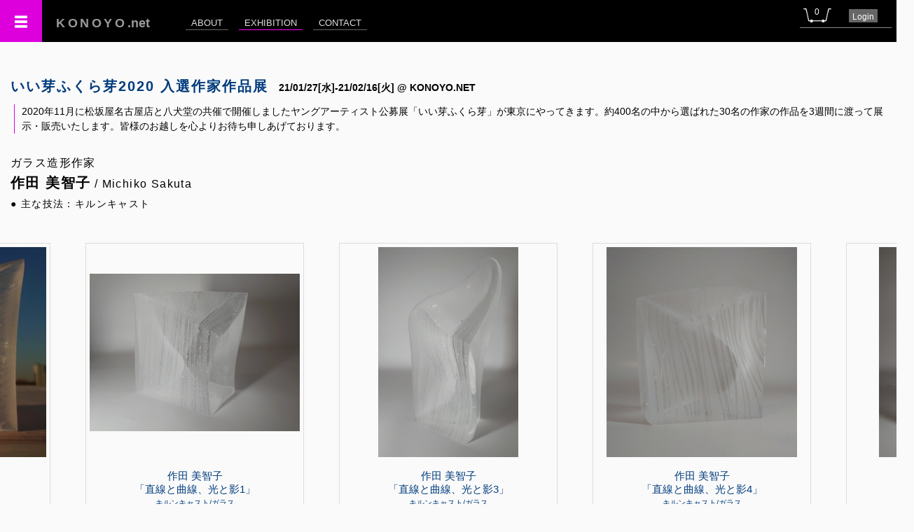

--- FILE ---
content_type: text/html; charset=UTF-8
request_url: https://konoyo.net/exhibition/e_artist.php?aid=2235&eid=144
body_size: 6809
content:
<!DOCTYPE html>
<html lang="ja">
<head>
	<meta charset="UTF-8">
	<title>KONOYO｜いい芽ふくら芽2020 入選作家作品展</title>
	<meta name="description" content="" />
	<meta name="keywords" content="">
	<meta name="viewport" content="width=device-width,initial-scale=1.0" />
	<!-- <meta http-equiv="Cache-Control" content="no-cache"> -->
	<link href="https://konoyo.net/comon/reset.css" rel="stylesheet" />
	<link href="https://konoyo.net/comon/basic.css?ts=1768932433" rel="stylesheet" />
	<link href="https://konoyo.net/css/style2.css?ts=1768932433" rel="stylesheet" />
	<link href="https://konoyo.net/comon/fancybox/jquery.fancybox-1.3.4.css" media="screen" rel="stylesheet" />
	<link rel="stylesheet" href="https://konoyo.net/comon/chosen/chosen.css">
	<link rel="stylesheet" type="text/css" href="https://konoyo.net/comon/slick/slick.css"/>
	<link rel="stylesheet" type="text/css" href="https://konoyo.net/comon/slick/slick-theme.css"/>
	<link href="https://use.fontawesome.com/releases/v5.6.1/css/all.css" rel="stylesheet">
	<script src="https://ajax.googleapis.com/ajax/libs/jquery/1.8.2/jquery.min.js"></script>
	<script src="https://ajax.googleapis.com/ajax/libs/jqueryui/1.11.1/jquery-ui.min.js"></script>
	<script>		
		$(function(){
			$('#menu_icon').on('click',function(){
				if($('#main_nav2').hasClass('off')){
					$('#main_nav2').removeClass('off');
					$('#main_nav2').animate({'marginLeft':'300px'},100).addClass('on');
				} else {
					$('#main_nav2').addClass('off');
					$('#main_nav2').animate({'marginLeft':'0px'},100);
			  }
			});
			$('#main_nav li').removeClass('off');
			$('#main_nav li.exhibition').addClass('active');
			$('#main_nav2 .fst > li').removeClass('off');
			$('#main_nav2 .fst > li.exhibition').addClass('active');
			$('#main_nav2 .snd > li').removeClass('off');
			$('#main_nav2 .snd > li.e_artist').addClass('active');
			
			$('.btn_time').on('click', function(){
				$(this).next().toggle();
			});
		});
					</script>
	
	<!-- Global site tag (gtag.js) - Google Analytics -->
	<script async src="https://www.googletagmanager.com/gtag/js?id=UA-169224342-1"></script>
	<script>
	  window.dataLayer = window.dataLayer || [];
	  function gtag(){dataLayer.push(arguments);}
	  gtag('js', new Date());

	  gtag('config', 'UA-169224342-1');
	</script>
	
	<!-- Twitter universal website tag code -->
	<script>
	!function(e,t,n,s,u,a){e.twq||(s=e.twq=function(){s.exe?s.exe.apply(s,arguments):s.queue.push(arguments);
	},s.version='1.1',s.queue=[],u=t.createElement(n),u.async=!0,u.src='//static.ads-twitter.com/uwt.js',
	a=t.getElementsByTagName(n)[0],a.parentNode.insertBefore(u,a))}(window,document,'script');
	// Insert Twitter Pixel ID and Standard Event data below
	twq('init','o3yna');
	twq('track','PageView');
	</script>
	<!-- End Twitter universal website tag code -->

	<!-- Facebook Pixel Code -->
	<script>
	!function(f,b,e,v,n,t,s)
	{if(f.fbq)return;n=f.fbq=function(){n.callMethod?
	n.callMethod.apply(n,arguments):n.queue.push(arguments)};
	if(!f._fbq)f._fbq=n;n.push=n;n.loaded=!0;n.version='2.0';
	n.queue=[];t=b.createElement(e);t.async=!0;
	t.src=v;s=b.getElementsByTagName(e)[0];
	s.parentNode.insertBefore(t,s)}(window, document,'script',
	'https://connect.facebook.net/en_US/fbevents.js');
	fbq('init', '302930297770039');
	fbq('track', 'PageView');
	</script>
	<noscript><img height="1" width="1" style="display:none"
	src="https://www.facebook.com/tr?id=302930297770039&ev=PageView&noscript=1"/></noscript>
	<!-- End Facebook Pixel Code --> 
	
	<!-- Begin Mieruca Embed Code --> <script type="text/javascript" id="mierucajs"> window.__fid = window.__fid || [];__fid.push([694668910]); (function() { function mieruca(){if(typeof window.__fjsld != "undefined") return; window.__fjsld = 1; var fjs = document.createElement('script'); fjs.type = 'text/javascript'; fjs.async = true; fjs.id = "fjssync"; var timestamp = new Date;fjs.src = ('https:' == document.location.protocol ? 'https' : 'http') + '://hm.mieru-ca.com/service/js/mieruca-hm.js?v='+ timestamp.getTime(); var x = document.getElementsByTagName('script')[0]; x.parentNode.insertBefore(fjs, x); }; setTimeout(mieruca, 500); document.readyState != "complete" ? (window.attachEvent ? window.attachEvent("onload", mieruca) : window.addEventListener("load", mieruca, false)) : mieruca(); })(); </script> <!-- End Mieruca Embed Code --> 

	<style type="text/css">
		.hover.gray:hover {
			background-color: #ddd;
		}
	</style>
</head>
<body id="e_artist">
	<header>
		<h1><a href="https://konoyo.net"><span class="lh_w">KONOYO</span>.net</a></h1>
		<nav id="main_nav">
			<ul class="inline-block">
				<li class="about"><a href="">ABOUT</a></li>
				<li class="exhibition"><a href="https://konoyo.net/exhibition/">EXHIBITION</a></li>
				<li class="contact"><a href="https://konoyo.net/contact/">CONTACT</a></li>
				<!-- <li><span class="t14 ls1" style="color: #333;">f9m3qvss6204pd8odikvukl6u422n946</span></li> -->
			</ul>
		</nav>
		<nav id="top_nav">
			<ul>
				<li><a id="btn_cart" href="https://konoyo.net/cart.php"><span>0</span></a></li>
				<!-- <li><a href=""><span class="t12">Account</span></a></li> -->
				<li style= 'background-color:#666;'><a href='https://konoyo.net/login/' class='t12' style='padding: 3px 5px 2px;' ><span class='t12'>Login<span class='t12'></a></li>			</ul>
		</nav>
				<nav id = "menu_icon"></nav>
	</header>
	<nav id="main_nav2" class="off">
		<ul class="fst">
			<li class="konoyo"><a href="https://konoyo.net"><span>TOP</span></a></li>
			<li class="about"><a href=""><span>ABOUT</span><span class="s">Coming Soon!</a></li>
			<li class="exhibition"><a href="https://konoyo.net/exhibition/"><span>EXHIBITION</span></a></li>
			<li class="contact"><a href="https://konoyo.net/contact/"><span>CONTACT</span></a></li>
			<li class="document"><span>DOCUMENT</span>
				<ul class="snd">
					<li class="privacy"><a href="https://konoyo.net/document/privacy.php"><span class='ls1'>個人情報の取扱い</span></a></li>
					<!-- <li class="legal""><a href="https://konoyo.net/document/legacy.php"><span class='ls1'>特定商取引法上の表記</span></a></li>-->
				</ul>
			</li>
		</ul>
	</nav>
	<div style = "padding-top: 60px;" class='relative'>
		<ul id = "alert" class="right" style="position: absolute; top; 0; right: 0;">
					</ul>
		
				<h2><a href='e_artists.php?eid=144' style='text_decoration: none; color: #003c7d;'><span class='inline-block mr15'> いい芽ふくら芽2020 入選作家作品展</span></a><span class='inline-block t14 mb15 ls0'>21/01/27[水]-21/02/16[火] @ KONOYO.NET</span></h2>
				<p class='t14 lh15 ml20 pl10 pr15' style = 'border-left: 1px solid #dd00dd'>2020年11月に松坂屋名古屋店と八犬堂の共催で開催しましたヤングアーティスト公募展「いい芽ふくら芽」が東京にやってきます。約400名の中から選ばれた30名の作家の作品を3週間に渡って展示・販売いたします。皆様のお越しを心よりお待ち申しあげております。</p>		<main class="block clearfix" style="z-index: 0;">
        <section id = "intro" class = "lh15 pa15 ls1">
            <h3 class="pb5 t20 mt10"><span class='small nomal' style='font-weight: normal;'>ガラス造形作家<br></span>作田 美智子<span class='small nomal' style='font-weight: normal;'> / Michiko Sakuta　</span></h3>
            <div class='lh15 t14'>
                <p>● 主な技法：キルンキャスト</p>
            </div>
        </section>
        <section class="mt30 mb50">
            <ul class="slick01">
              <li style='margin-right: 50px; border: 1px solid #ddd; padding: 5px 5px 5px; text-align: center;'>
					
						<a href='e_work.php?exid=13961&eid=144' rel='2235' style='display: inline-block;' class='center'>
							<div style= 'height: 300px; width: 300px; position: relative; text-align: center; margin: 0 atuto;' class='inline-block'>
								<img src='https://jian-finearts.net/upload/2235_1611566447_ths.jpg' title='exid13961wid32413 / この道の先にⅡ' alt='exid13961wid32413 / この道の先にⅡ' style='max-width: 100%; max-height: 100%; position: absolute; top:0; left: 0; bottom: 0; right: 0; margin: auto;'>
							</div>
							<p class='center lh13 mt15'><span class='t15'>作田 美智子</span><br><span class='t15'>「この道の先にⅡ」</span><br><span class='small'>キルンキャスト/ガラス<br>9.5×12.5×8</span><br></p>
						</a>
				</li><li style='margin-right: 50px; border: 1px solid #ddd; padding: 5px 5px 5px; text-align: center;'>
					
						<a href='e_work.php?exid=13963&eid=144' rel='2235' style='display: inline-block;' class='center'>
							<div style= 'height: 300px; width: 300px; position: relative; text-align: center; margin: 0 atuto;' class='inline-block'>
								<img src='https://jian-finearts.net/upload/2235_1611566767_ths.jpg' title='exid13963wid32415 / この道の先にⅣ' alt='exid13963wid32415 / この道の先にⅣ' style='max-width: 100%; max-height: 100%; position: absolute; top:0; left: 0; bottom: 0; right: 0; margin: auto;'>
							</div>
							<p class='center lh13 mt15'><span class='t15'>作田 美智子</span><br><span class='t15'>「この道の先にⅣ」</span><br><span class='small'>キルンキャスト/ガラス<br>8.5×12.5×8</span><br></p>
						</a>
				</li><li style='margin-right: 50px; border: 1px solid #ddd; padding: 5px 5px 5px; text-align: center;'>
					
						<a href='e_work.php?exid=13958&eid=144' rel='2235' style='display: inline-block;' class='center'>
							<div style= 'height: 300px; width: 300px; position: relative; text-align: center; margin: 0 atuto;' class='inline-block'>
								<img src='https://jian-finearts.net/upload/2235_1611567652_ths.jpg' title='exid13958wid32428 / 直線と曲線、光と影Ⅲ' alt='exid13958wid32428 / 直線と曲線、光と影Ⅲ' style='max-width: 100%; max-height: 100%; position: absolute; top:0; left: 0; bottom: 0; right: 0; margin: auto;'>
							</div>
							<p class='center lh13 mt15'><span class='t15'>作田 美智子</span><br><span class='t15'>「直線と曲線、光と影Ⅲ」</span><br><span class='small'>キルンキャスト/ガラス<br>9.5×10×5</span><br></p>
						</a>
				</li><li style='margin-right: 50px; border: 1px solid #ddd; padding: 5px 5px 5px; text-align: center;'>
					
						<a href='e_work.php?exid=13957&eid=144' rel='2235' style='display: inline-block;' class='center'>
							<div style= 'height: 300px; width: 300px; position: relative; text-align: center; margin: 0 atuto;' class='inline-block'>
								<img src='https://jian-finearts.net/upload/2235_1604659431_ths.jpg' title='exid13957wid34915 / 直線と曲線、光と影1' alt='exid13957wid34915 / 直線と曲線、光と影1' style='max-width: 100%; max-height: 100%; position: absolute; top:0; left: 0; bottom: 0; right: 0; margin: auto;'>
							</div>
							<p class='center lh13 mt15'><span class='t15'>作田 美智子</span><br><span class='t15'>「直線と曲線、光と影1」</span><br><span class='small'>キルンキャスト/ガラス<br>17×20×8.5(cm)</span><br></p>
						</a>
				</li><li style='margin-right: 50px; border: 1px solid #ddd; padding: 5px 5px 5px; text-align: center;'>
					
						<a href='e_work.php?exid=13956&eid=144' rel='2235' style='display: inline-block;' class='center'>
							<div style= 'height: 300px; width: 300px; position: relative; text-align: center; margin: 0 atuto;' class='inline-block'>
								<img src='https://jian-finearts.net/upload/2235_1611671228_ths.jpg' title='exid13956wid34917 / 直線と曲線、光と影3' alt='exid13956wid34917 / 直線と曲線、光と影3' style='max-width: 100%; max-height: 100%; position: absolute; top:0; left: 0; bottom: 0; right: 0; margin: auto;'>
							</div>
							<p class='center lh13 mt15'><span class='t15'>作田 美智子</span><br><span class='t15'>「直線と曲線、光と影3」</span><br><span class='small'>キルンキャスト/ガラス<br>26×14×7(cm)</span><br></p>
						</a>
				</li><li style='margin-right: 50px; border: 1px solid #ddd; padding: 5px 5px 5px; text-align: center;'>
					
						<a href='e_work.php?exid=13959&eid=144' rel='2235' style='display: inline-block;' class='center'>
							<div style= 'height: 300px; width: 300px; position: relative; text-align: center; margin: 0 atuto;' class='inline-block'>
								<img src='https://jian-finearts.net/upload/2235_1611671041_ths.jpg' title='exid13959wid34918 / 直線と曲線、光と影4' alt='exid13959wid34918 / 直線と曲線、光と影4' style='max-width: 100%; max-height: 100%; position: absolute; top:0; left: 0; bottom: 0; right: 0; margin: auto;'>
							</div>
							<p class='center lh13 mt15'><span class='t15'>作田 美智子</span><br><span class='t15'>「直線と曲線、光と影4」</span><br><span class='small'>キルンキャスト/ガラス<br>8.5×9×4.5(cm)</span><br></p>
						</a>
				</li><li style='margin-right: 50px; border: 1px solid #ddd; padding: 5px 5px 5px; text-align: center;'>
					
						<a href='e_work.php?exid=13960&eid=144' rel='2235' style='display: inline-block;' class='center'>
							<div style= 'height: 300px; width: 300px; position: relative; text-align: center; margin: 0 atuto;' class='inline-block'>
								<img src='https://jian-finearts.net/upload/2235_1611671065_ths.jpg' title='exid13960wid34919 / 直線と曲線、光と影5' alt='exid13960wid34919 / 直線と曲線、光と影5' style='max-width: 100%; max-height: 100%; position: absolute; top:0; left: 0; bottom: 0; right: 0; margin: auto;'>
							</div>
							<p class='center lh13 mt15'><span class='t15'>作田 美智子</span><br><span class='t15'>「直線と曲線、光と影5」</span><br><span class='small'>キルンキャスト/ガラス<br>11×7×</span><br></p>
						</a>
				</li><li style='margin-right: 50px; border: 1px solid #ddd; padding: 5px 5px 5px; text-align: center;'>
					
						<a href='e_work.php?exid=13955&eid=144' rel='2235' style='display: inline-block;' class='center'>
							<div style= 'height: 300px; width: 300px; position: relative; text-align: center; margin: 0 atuto;' class='inline-block'>
								<img src='https://jian-finearts.net/upload/2235_1604660133_ths.jpg' title='exid13955wid34926 / 光と影2' alt='exid13955wid34926 / 光と影2' style='max-width: 100%; max-height: 100%; position: absolute; top:0; left: 0; bottom: 0; right: 0; margin: auto;'>
							</div>
							<p class='center lh13 mt15'><span class='t15'>作田 美智子</span><br><span class='t15'>「光と影2」</span><br><span class='small'>キルンキャスト/ガラス<br>7.5×12×7(cm)</span><br></p>
						</a>
				</li><li style='margin-right: 50px; border: 1px solid #ddd; padding: 5px 5px 5px; text-align: center;'>
					
						<a href='e_work.php?exid=13962&eid=144' rel='2235' style='display: inline-block;' class='center'>
							<div style= 'height: 300px; width: 300px; position: relative; text-align: center; margin: 0 atuto;' class='inline-block'>
								<img src='https://jian-finearts.net/upload/2235_1604659809_ths.jpg' title='exid13962wid34930 / この道の先に２' alt='exid13962wid34930 / この道の先に２' style='max-width: 100%; max-height: 100%; position: absolute; top:0; left: 0; bottom: 0; right: 0; margin: auto;'>
							</div>
							<p class='center lh13 mt15'><span class='t15'>作田 美智子</span><br><span class='t15'>「この道の先に２」</span><br><span class='small'>キルンキャスト/ガラス<br>10.5×10×6.5(cm)</span><br></p>
						</a>
				</li><li style='margin-right: 50px; border: 1px solid #ddd; padding: 5px 5px 5px; text-align: center;'>
					
						<a href='e_work.php?exid=13964&eid=144' rel='2235' style='display: inline-block;' class='center'>
							<div style= 'height: 300px; width: 300px; position: relative; text-align: center; margin: 0 atuto;' class='inline-block'>
								<img src='https://jian-finearts.net/upload/2235_1611671089_ths.jpg' title='exid13964wid34931 / この道の先に3' alt='exid13964wid34931 / この道の先に3' style='max-width: 100%; max-height: 100%; position: absolute; top:0; left: 0; bottom: 0; right: 0; margin: auto;'>
							</div>
							<p class='center lh13 mt15'><span class='t15'>作田 美智子</span><br><span class='t15'>「この道の先に3」</span><br><span class='small'>キルンキャスト/ガラス<br>11×6×9(cm)</span><br></p>
						</a>
				</li><li style='margin-right: 50px; border: 1px solid #ddd; padding: 5px 5px 5px; text-align: center;'>
					
						<a href='e_work.php?exid=13953&eid=144' rel='2235' style='display: inline-block;' class='center'>
							<div style= 'height: 300px; width: 300px; position: relative; text-align: center; margin: 0 atuto;' class='inline-block'>
								<img src='https://jian-finearts.net/upload/2235_1604658956_ths.jpg' title='exid13953wid42813 / 光と影Ⅰ' alt='exid13953wid42813 / 光と影Ⅰ' style='max-width: 100%; max-height: 100%; position: absolute; top:0; left: 0; bottom: 0; right: 0; margin: auto;'>
							</div>
							<p class='center lh13 mt15'><span class='t15'>作田 美智子</span><br><span class='t15'>「光と影Ⅰ」</span><br><span class='small'>キルンキャスト/ガラス<br>22×14×7㎝</span><br></p>
						</a>
				</li><li style='margin-right: 50px; border: 1px solid #ddd; padding: 5px 5px 5px; text-align: center;'>
					
						<a href='e_work.php?exid=13954&eid=144' rel='2235' style='display: inline-block;' class='center'>
							<div style= 'height: 300px; width: 300px; position: relative; text-align: center; margin: 0 atuto;' class='inline-block'>
								<img src='https://jian-finearts.net/upload/2235_1604659521_ths.jpg' title='exid13954wid42814 / 光と影Ⅱ' alt='exid13954wid42814 / 光と影Ⅱ' style='max-width: 100%; max-height: 100%; position: absolute; top:0; left: 0; bottom: 0; right: 0; margin: auto;'>
							</div>
							<p class='center lh13 mt15'><span class='t15'>作田 美智子</span><br><span class='t15'>「光と影Ⅱ」</span><br><span class='small'>キルンキャスト/ガラス<br>11×16×6㎝</span><br></p>
						</a>
				</li>            </ul>
        </section>

        <section id='statement' class='mb50 pa15 ls1 lh20 w100' style='max-width: 800px; margin: 15px auto;'>
		            <p>ガラスの鋳造技法で制作しています。<br />粘土で一つ一つ原型を作り型取りをしているので、全て1点物です。<br />作品にはどこかに必ず磨りガラスの部分をつくり、そこをスクリーンのように見立てて光と影を落とす場所を設定しています。ガラスの透過性を活かし、奥行きのある表現でその先に何があるのか…見る人の想像力を掻き立てるようなもの作りを心掛けています。<br />窓辺や光量の強いところに置くと影ができ、光の向きによって影の出方も変わるのがポイントです。</p>
		        </section>        <section class="center" style="margin-top: 60px;">
        	<div class='mb20 inline-block mt10'><img src = 'https://jian-finearts.net/upload/prof/2235_prof_1756140007_ths.jpg' alt='作田 美智子' title='作田 美智子' style = 'height: 150px;' ></div>            <div class="inline-block pa15 left ls1 top" style="max-width: 640px;">
            	<h4 class="mb10 bb1 pb5 pl5 pr5 t18">作田 美智子 Profile <ul class="links inline-block ml15" style="height: 20px;">
					<li class='inline-block mr5 tw sns'><a href='https://www.instagram.com/toyumomaki/' target='_blank'><img src='../img/common/instagram.png' alt='Instagram' style='height: 30px;'></a></li>
</ul></h4>
            	<p class='mb10 pl5 pr5 t13'>1982年 神奈川県生まれ</p>                <p class='mb5 pl5 pr5 t13'>東京藝術大学大学院美術研究科 修了</p>                <p class="lh15 mt20 pl5 pr5 t13">◆受賞歴<br>入選は多数ですが受賞歴はありません。</p>
                <p class="lh15 mt20 pl5 pr5 t13">◆展示歴<br>2015年 竣工ウ記念企画 女子美工芸ガラスコース教員展 (神奈川 ギャラリー誠文堂)<br />2015年 女子美術大学工芸専攻ガラスコースで学んだアーティストのガラス展 (東京 町田市役所)<br />2016年 第5回Derby展2016立体部門 (東京 GALLERY KINGYO)<br />2016年 神奈川美術展(神奈川 県民ホール)<br />2016年 いりやKOUBO(東京 入谷画廊)<br />2017年 おやべ現代造形展 (富山 アートハウス小矢部)<br />2017年 女子美術大学同窓会設立100周年記念 若手支援プロジェクト展-まなざしの先に- (東京 丸ビル)<br />2018年 現代ガラス展inおのだ (山口 おのだサンパーク)<br />2019年 女子美卒・ガラス・作品展(東京 グラスギャラリー・カラニス)<br />2020年 みつならび展 (東京 オリエ アート・ギャラリー)<br />2020年 現代ガラス展inおのだ (山口 おのだサンパーク)</p>
                <p class="lh15 mt20 pl5 pr5 t13">◆インフォメーション<br>作田美智子と申します。<br />女子美術大学工芸学科でガラスを学び、その後タイミングよく開設された東京藝術大学の大学院へ進学しました。ガラス教育機関の歴史は浅く、当時は今のように設備は整っていませんでしたが、道具や設備を手作りしながら何とか制作し修了しました。<br />学校を出た後は高校の非常勤講師として働き、その後女子美術大学でも非常勤講師として働きだしました。講師を続けながら2人の男児を出産し、子供達や高校生、大学生のエネルギーを感じながら毎日を過ごしています。<br />そんな中で、本当に細々とですが自分の制作を続けてきました。<br />ガラスの透過性、光と影、自分の手で作り出す直線と曲線のバランスを大切にし、自分の作品を小さな建築物のように想いながら作品制作をしています。作品にはどこかに必ず磨りガラスの部分をつくり、そこをスクリーンのように見立てて光と影を落とす場所を設定しています。ガラスの透過性を活かし、奥行きの先に何があるのか…見る人の想像力を掻き立てるようなもの作りを心掛けています。建築物に太陽の光が注ぐように、私の作品には光が欠かせません。ただ置くだけではなく、ライトを当てたり、西日の当たる窓辺に置いたりして、光の向きによって出方の変わる影の動きを味わっていただけたら幸いです。</p>
            </div>
        </section>
	</main>
    
	    <footer class="bt1 pt15 pb15 mt20">
        <p class="center t16 ls3">©KONOYO.NET　<span class="t14 ls1">&lt;&lt; </span><span class="t14 ls2">JIAN</span><span class="t12 ls1"> Incorporated Association</span><span class="t14 ls1"> × </span><span class="t14 ls2">KONOYO</span><span class="t12 ls1"> inc.</span</p>
    </footer>
        <div>    
    <div>
<script type="text/javascript" src="https://konoyo.net/comon/slick/slick.min.js"></script>
<script>
	$(function(){
	  $('.slick01').slick({
		//dots: false,
		//infinite: true,
		//slidesToShow: 1,
		//centerMode: true,
		//variableWidth: true,
	  	//autoplay: true,
		//autoplaySpeed: 0,
		//cssEase: 'linear',
		//speed: 8000
	  	draggable: true,
		swipe: true,
		dots: true,
		infinite: true,
		slidesToShow: 1,
		centerMode: true,
		variableWidth: true,
	  	autoplay: true,
		autoplaySpeed: 2500,
		pauseOnHover: true
	  });
	});
	
 //HEAD記述TIMER 
</script>

<script>
	function autoReload() {
		var now = Math.floor(Date.now() / 1000);
		var sale_start = 1611748800;
		var sale_end = 1613516400;
		var webpub_start = 0;
		var webpub_end = 0;
		var sale_offtime_start = 1768950000;
		var sale_offtime_end = 1768996800;
		var rsv_start = 0;
		var rsv_end = 0;
		
		if(now == sale_start || now == sale_start || now == sale_end || now == webpub_end || now == sale_offtime_start || now == sale_offtime_end || now == rsv_start || now == rsv_end){
			location.reload();
		}		
	}
	setInterval('autoReload()',1000);
</script>
		

</body>
</html>
